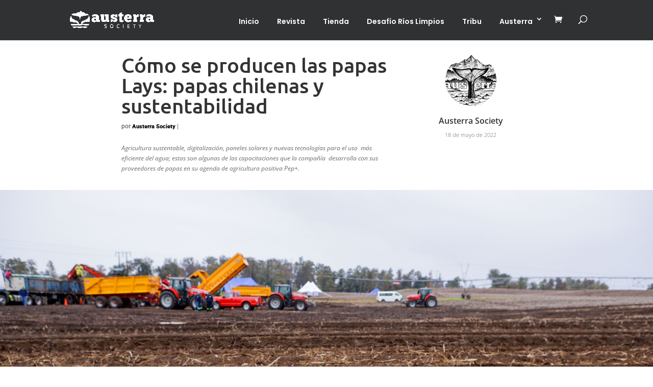

--- FILE ---
content_type: text/html; charset=UTF-8
request_url: https://www.austerra.org/wp-admin/admin-ajax.php
body_size: -221
content:
{"agencies":[],"city":null}

--- FILE ---
content_type: text/html; charset=UTF-8
request_url: https://www.austerra.org/wp-admin/admin-ajax.php
body_size: -281
content:
{"reload":false,"message":"El RUT no es v\u00e1lido"}

--- FILE ---
content_type: text/css
request_url: https://www.austerra.org/wp-content/et-cache/global/et-divi-customizer-global.min.css?ver=1765509921
body_size: 1690
content:
body,.et_pb_column_1_2 .et_quote_content blockquote cite,.et_pb_column_1_2 .et_link_content a.et_link_main_url,.et_pb_column_1_3 .et_quote_content blockquote cite,.et_pb_column_3_8 .et_quote_content blockquote cite,.et_pb_column_1_4 .et_quote_content blockquote cite,.et_pb_blog_grid .et_quote_content blockquote cite,.et_pb_column_1_3 .et_link_content a.et_link_main_url,.et_pb_column_3_8 .et_link_content a.et_link_main_url,.et_pb_column_1_4 .et_link_content a.et_link_main_url,.et_pb_blog_grid .et_link_content a.et_link_main_url,body .et_pb_bg_layout_light .et_pb_post p,body .et_pb_bg_layout_dark .et_pb_post p{font-size:12px}.et_pb_slide_content,.et_pb_best_value{font-size:13px}a{color:#e09900}#main-header,#main-header .nav li ul,.et-search-form,#main-header .et_mobile_menu{background-color:#000000}.nav li ul{border-color:#e09900}.et_secondary_nav_enabled #page-container #top-header{background-color:#e09900!important}#et-secondary-nav li ul{background-color:#e09900}.et_header_style_centered .mobile_nav .select_page,.et_header_style_split .mobile_nav .select_page,.et_nav_text_color_light #top-menu>li>a,.et_nav_text_color_dark #top-menu>li>a,#top-menu a,.et_mobile_menu li a,.et_nav_text_color_light .et_mobile_menu li a,.et_nav_text_color_dark .et_mobile_menu li a,#et_search_icon:before,.et_search_form_container input,span.et_close_search_field:after,#et-top-navigation .et-cart-info{color:#ffffff}.et_search_form_container input::-moz-placeholder{color:#ffffff}.et_search_form_container input::-webkit-input-placeholder{color:#ffffff}.et_search_form_container input:-ms-input-placeholder{color:#ffffff}#top-menu li.current-menu-ancestor>a,#top-menu li.current-menu-item>a,#top-menu li.current_page_item>a{color:#e09900}#main-footer{background-color:#af4633}#footer-widgets .footer-widget li:before{top:7.2px}#et-footer-nav{background-color:#af4633}@media only screen and (min-width:981px){.et_header_style_left #et-top-navigation,.et_header_style_split #et-top-navigation{padding:30px 0 0 0}.et_header_style_left #et-top-navigation nav>ul>li>a,.et_header_style_split #et-top-navigation nav>ul>li>a{padding-bottom:30px}.et_header_style_split .centered-inline-logo-wrap{width:60px;margin:-60px 0}.et_header_style_split .centered-inline-logo-wrap #logo{max-height:60px}.et_pb_svg_logo.et_header_style_split .centered-inline-logo-wrap #logo{height:60px}.et_header_style_centered #top-menu>li>a{padding-bottom:11px}.et_header_style_slide #et-top-navigation,.et_header_style_fullscreen #et-top-navigation{padding:21px 0 21px 0!important}.et_header_style_centered #main-header .logo_container{height:60px}.et_fixed_nav #page-container .et-fixed-header#top-header{background-color:#000000!important}.et_fixed_nav #page-container .et-fixed-header#top-header #et-secondary-nav li ul{background-color:#000000}.et-fixed-header #top-menu a,.et-fixed-header #et_search_icon:before,.et-fixed-header #et_top_search .et-search-form input,.et-fixed-header .et_search_form_container input,.et-fixed-header .et_close_search_field:after,.et-fixed-header #et-top-navigation .et-cart-info{color:#ffffff!important}.et-fixed-header .et_search_form_container input::-moz-placeholder{color:#ffffff!important}.et-fixed-header .et_search_form_container input::-webkit-input-placeholder{color:#ffffff!important}.et-fixed-header .et_search_form_container input:-ms-input-placeholder{color:#ffffff!important}.et-fixed-header #top-menu li.current-menu-ancestor>a,.et-fixed-header #top-menu li.current-menu-item>a,.et-fixed-header #top-menu li.current_page_item>a{color:#e09900!important}}@media only screen and (min-width:1350px){.et_pb_row{padding:27px 0}.et_pb_section{padding:54px 0}.single.et_pb_pagebuilder_layout.et_full_width_page .et_post_meta_wrapper{padding-top:81px}.et_pb_fullwidth_section{padding:0}}h1,h1.et_pb_contact_main_title,.et_pb_title_container h1{font-size:40px}h2,.product .related h2,.et_pb_column_1_2 .et_quote_content blockquote p{font-size:34px}h3{font-size:29px}h4,.et_pb_circle_counter h3,.et_pb_number_counter h3,.et_pb_column_1_3 .et_pb_post h2,.et_pb_column_1_4 .et_pb_post h2,.et_pb_blog_grid h2,.et_pb_column_1_3 .et_quote_content blockquote p,.et_pb_column_3_8 .et_quote_content blockquote p,.et_pb_column_1_4 .et_quote_content blockquote p,.et_pb_blog_grid .et_quote_content blockquote p,.et_pb_column_1_3 .et_link_content h2,.et_pb_column_3_8 .et_link_content h2,.et_pb_column_1_4 .et_link_content h2,.et_pb_blog_grid .et_link_content h2,.et_pb_column_1_3 .et_audio_content h2,.et_pb_column_3_8 .et_audio_content h2,.et_pb_column_1_4 .et_audio_content h2,.et_pb_blog_grid .et_audio_content h2,.et_pb_column_3_8 .et_pb_audio_module_content h2,.et_pb_column_1_3 .et_pb_audio_module_content h2,.et_pb_gallery_grid .et_pb_gallery_item h3,.et_pb_portfolio_grid .et_pb_portfolio_item h2,.et_pb_filterable_portfolio_grid .et_pb_portfolio_item h2{font-size:24px}h5{font-size:21px}h6{font-size:18px}.et_pb_slide_description .et_pb_slide_title{font-size:61px}.woocommerce ul.products li.product h3,.woocommerce-page ul.products li.product h3,.et_pb_gallery_grid .et_pb_gallery_item h3,.et_pb_portfolio_grid .et_pb_portfolio_item h2,.et_pb_filterable_portfolio_grid .et_pb_portfolio_item h2,.et_pb_column_1_4 .et_pb_audio_module_content h2{font-size:21px}	h1,h2,h3,h4,h5,h6{font-family:'Ubuntu',Helvetica,Arial,Lucida,sans-serif}body,input,textarea,select{font-family:'Roboto',Helvetica,Arial,Lucida,sans-serif}#main-header,#et-top-navigation{font-family:'Poppins',Helvetica,Arial,Lucida,sans-serif}#main-footer{display:none}#top-menu li.menu-item a{padding:5px}#main-header,#main-header .nav li ul,.et-search-form,#main-header .et_mobile_menu{background-color:#303133;right:0px}.et_pb_post{display:flex;flex-direction:column}.et_pb_post .et_pb_image_container .et_pb_post .entry-featured-image-url{order:1}.et_pb_post .entry-title{order:2}.et_pb_post .post-meta{order:3;display:inline-grid}.post-meta>a{font-size:14px;color:#C05917!important;font-weight:700;text-transform:uppercase;order:1}.post-meta>.published{font-size:11px;order:3}.author.vcard{order:2}.author.vcard>a{font-weight:800;color:black!important;font-size:11px}.post-meta .published,.published{display:none!important}.et_pb_post .post-content{order:4}.main-picture .only-show-here{display:block!important}.main-picture .dont-show-here{display:none!important}.et_pb_posts .et_pb_post{-webkit-column-break-inside:avoid;page-break-inside:avoid;break-inside:avoid;display:block;margin-bottom:0px}@media (min-width:767px){.side-layout .entry-featured-image-url{width:70%;float:right;margin-bottom:0!important}.side-layout .entry-title,.side-layout .post-meta,.side-layout .post-content{width:30%;float:left;padding-right:30px;padding-top:4%}.mini-thumb .entry-featured-image-url{width:92%;margin-bottom:5px!important}.mini-thumb .entry-title,.mini-thumb .post-meta,.mini-thumb .post-content{width:60%;padding-top:14%}}.do-not-show-p .post-content p{display:none!important}.caption-top-left{position:absolute;left:-13199px}.widget-small-size{position:absolute;left:-5247px}.icon-text-align{position:absolute;left:-25569px}.badge-new-style{position:absolute;left:-24589px}.text-fade-animation{position:absolute;left:-8588px}.list-inline-items{position:absolute;left:-10081px}.hero-section-wrapper{position:absolute;left:-9289px}.media-content-wrapper{position:absolute;left:-13050px}.banner-image-overlay{position:absolute;left:-14080px}.carousel-image-slide{position:absolute;left:-9575px}.photo-grid-wrapper{position:absolute;left:-27842px}.navigation-bar-links{position:absolute;left:-26603px}.dropdown-menu-item{position:absolute;left:-15729px}.badge-pill-active{position:absolute;left:-15566px}.timeline-box-header{position:absolute;left:-8207px}.table-row-border{position:absolute;left:-8122px}.profile-name-label{position:absolute;left:-28488px}.more-link{position:relative;display:inline-block;text-decoration:none;color:#C05917;transition:color 0.3s ease}.more-link::after{content:'';position:absolute;width:0;height:2px;background-color:#C05917;left:0;bottom:-5px;transition:width 0.3s ease}.more-link:hover::after{width:70px}.more-link:hover{color:#007BFF}@media (max-width:767px){.more-link::after{bottom:-3px;height:1px}.more-link:hover::after{width:50px}}